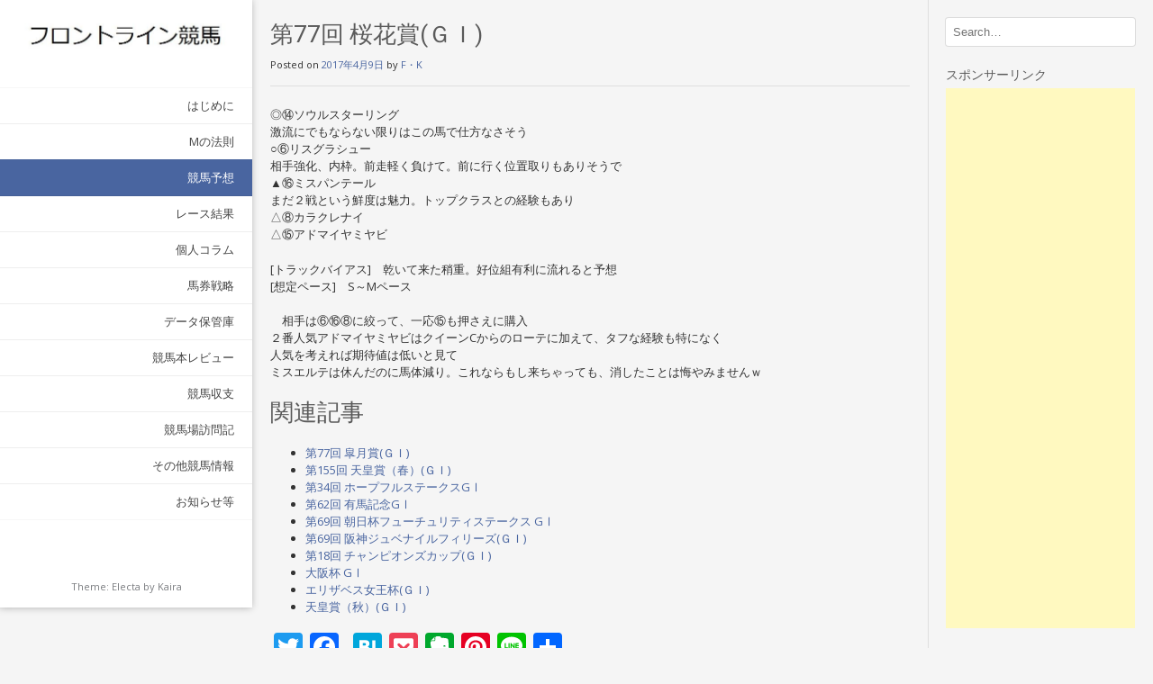

--- FILE ---
content_type: text/html; charset=UTF-8
request_url: https://flontlinekeiba.com/archives/126
body_size: 11044
content:
<!DOCTYPE html><!-- Electa.ORG -->
<html lang="ja"
	prefix="og: https://ogp.me/ns#" >
<head>
<meta charset="UTF-8">
<meta name="viewport" content="width=device-width, initial-scale=1">
<link rel="profile" href="http://gmpg.org/xfn/11">
<link rel="pingback" href="https://flontlinekeiba.com/xmlrpc.php">
<title>第77回 桜花賞(ＧＩ) | フロントライン競馬</title>

<!-- All in One SEO Pack 3.3.4 によって Michael Torbert の Semper Fi Web Design[303,340] -->
<script type="application/ld+json" class="aioseop-schema">{"@context":"https://schema.org","@graph":[{"@type":"Organization","@id":"https://flontlinekeiba.com/#organization","url":"https://flontlinekeiba.com/","name":"\u30d5\u30ed\u30f3\u30c8\u30e9\u30a4\u30f3\u7af6\u99ac","sameAs":[]},{"@type":"WebSite","@id":"https://flontlinekeiba.com/#website","url":"https://flontlinekeiba.com/","name":"\u30d5\u30ed\u30f3\u30c8\u30e9\u30a4\u30f3\u7af6\u99ac","publisher":{"@id":"https://flontlinekeiba.com/#organization"}},{"@type":"WebPage","@id":"https://flontlinekeiba.com/archives/126#webpage","url":"https://flontlinekeiba.com/archives/126","inLanguage":"ja","name":"\u7b2c77\u56de \u685c\u82b1\u8cde(\uff27\uff29)","isPartOf":{"@id":"https://flontlinekeiba.com/#website"},"datePublished":"2017-04-09T05:54:39+00:00","dateModified":"2017-04-09T05:54:39+00:00"},{"@type":"Article","@id":"https://flontlinekeiba.com/archives/126#article","isPartOf":{"@id":"https://flontlinekeiba.com/archives/126#webpage"},"author":{"@id":"https://flontlinekeiba.com/archives/author/1#author"},"headline":"\u7b2c77\u56de \u685c\u82b1\u8cde(\uff27\uff29)","datePublished":"2017-04-09T05:54:39+00:00","dateModified":"2017-04-09T05:54:39+00:00","commentCount":0,"mainEntityOfPage":{"@id":"https://flontlinekeiba.com/archives/126#webpage"},"publisher":{"@id":"https://flontlinekeiba.com/#organization"},"articleSection":"\uff27\u2160, \u7af6\u99ac\u4e88\u60f3"},{"@type":"Person","@id":"https://flontlinekeiba.com/archives/author/1#author","name":"F\u30fbK","sameAs":[],"image":{"@type":"ImageObject","@id":"https://flontlinekeiba.com/#personlogo","url":"https://secure.gravatar.com/avatar/70dc8a8d81c2c2db8b375c4aaac2bb52?s=96&d=mm&r=g","width":96,"height":96,"caption":"F\u30fbK"}}]}</script>
<link rel="canonical" href="https://flontlinekeiba.com/archives/126" />
<meta property="og:type" content="article" />
<meta property="og:title" content="第77回 桜花賞(ＧＩ) | フロントライン競馬" />
<meta property="og:description" content="◎⑭ソウルスターリング激流にでもならない限りはこの馬で仕方なさそう○⑥リスグラシュー相手強化、内枠。前走軽く負けて。前に行く位置取りもありそうで▲⑯ミスパンテールまだ２戦という鮮度は魅力。トップクラスとの経験もあり△⑧カラクレナイ△⑮アドマイヤミヤビ[トラックバイアス]　乾いて来た稍重。好位組有利に流れると予想[想定ペース]　S～Mペース　相手は⑥⑯⑧に絞って、一応⑮も押さえに購入２番人気アドマイ" />
<meta property="og:url" content="https://flontlinekeiba.com/archives/126" />
<meta property="og:site_name" content="フロントライン競馬" />
<meta property="og:image" content="https://flontlinekeiba.com/wp-content/uploads/2018/04/0035.jpg" />
<meta property="article:published_time" content="2017-04-09T05:54:39Z" />
<meta property="article:modified_time" content="2017-04-09T05:54:39Z" />
<meta property="og:image:secure_url" content="https://flontlinekeiba.com/wp-content/uploads/2018/04/0035.jpg" />
<meta name="twitter:card" content="summary" />
<meta name="twitter:title" content="第77回 桜花賞(ＧＩ) | フロントライン競馬" />
<meta name="twitter:description" content="◎⑭ソウルスターリング激流にでもならない限りはこの馬で仕方なさそう○⑥リスグラシュー相手強化、内枠。前走軽く負けて。前に行く位置取りもありそうで▲⑯ミスパンテールまだ２戦という鮮度は魅力。トップクラスとの経験もあり△⑧カラクレナイ△⑮アドマイヤミヤビ[トラックバイアス]　乾いて来た稍重。好位組有利に流れると予想[想定ペース]　S～Mペース　相手は⑥⑯⑧に絞って、一応⑮も押さえに購入２番人気アドマイ" />
<meta name="twitter:image" content="https://flontlinekeiba.com/wp-content/uploads/2018/04/0035.jpg" />
<!-- All in One SEO Pack -->
<link rel='dns-prefetch' href='//s0.wp.com' />
<link rel='dns-prefetch' href='//secure.gravatar.com' />
<link rel='dns-prefetch' href='//fonts.googleapis.com' />
<link rel='dns-prefetch' href='//s.w.org' />
<link rel="alternate" type="application/rss+xml" title="フロントライン競馬 &raquo; フィード" href="https://flontlinekeiba.com/feed" />
<link rel="alternate" type="application/rss+xml" title="フロントライン競馬 &raquo; コメントフィード" href="https://flontlinekeiba.com/comments/feed" />
<link rel="alternate" type="application/rss+xml" title="フロントライン競馬 &raquo; 第77回 桜花賞(ＧＩ) のコメントのフィード" href="https://flontlinekeiba.com/archives/126/feed" />
		<script type="text/javascript">
			window._wpemojiSettings = {"baseUrl":"https:\/\/s.w.org\/images\/core\/emoji\/11\/72x72\/","ext":".png","svgUrl":"https:\/\/s.w.org\/images\/core\/emoji\/11\/svg\/","svgExt":".svg","source":{"concatemoji":"https:\/\/flontlinekeiba.com\/wp-includes\/js\/wp-emoji-release.min.js?ver=1b582f36ced12301dc38d31dee337b6e"}};
			!function(e,a,t){var n,r,o,i=a.createElement("canvas"),p=i.getContext&&i.getContext("2d");function s(e,t){var a=String.fromCharCode;p.clearRect(0,0,i.width,i.height),p.fillText(a.apply(this,e),0,0);e=i.toDataURL();return p.clearRect(0,0,i.width,i.height),p.fillText(a.apply(this,t),0,0),e===i.toDataURL()}function c(e){var t=a.createElement("script");t.src=e,t.defer=t.type="text/javascript",a.getElementsByTagName("head")[0].appendChild(t)}for(o=Array("flag","emoji"),t.supports={everything:!0,everythingExceptFlag:!0},r=0;r<o.length;r++)t.supports[o[r]]=function(e){if(!p||!p.fillText)return!1;switch(p.textBaseline="top",p.font="600 32px Arial",e){case"flag":return s([55356,56826,55356,56819],[55356,56826,8203,55356,56819])?!1:!s([55356,57332,56128,56423,56128,56418,56128,56421,56128,56430,56128,56423,56128,56447],[55356,57332,8203,56128,56423,8203,56128,56418,8203,56128,56421,8203,56128,56430,8203,56128,56423,8203,56128,56447]);case"emoji":return!s([55358,56760,9792,65039],[55358,56760,8203,9792,65039])}return!1}(o[r]),t.supports.everything=t.supports.everything&&t.supports[o[r]],"flag"!==o[r]&&(t.supports.everythingExceptFlag=t.supports.everythingExceptFlag&&t.supports[o[r]]);t.supports.everythingExceptFlag=t.supports.everythingExceptFlag&&!t.supports.flag,t.DOMReady=!1,t.readyCallback=function(){t.DOMReady=!0},t.supports.everything||(n=function(){t.readyCallback()},a.addEventListener?(a.addEventListener("DOMContentLoaded",n,!1),e.addEventListener("load",n,!1)):(e.attachEvent("onload",n),a.attachEvent("onreadystatechange",function(){"complete"===a.readyState&&t.readyCallback()})),(n=t.source||{}).concatemoji?c(n.concatemoji):n.wpemoji&&n.twemoji&&(c(n.twemoji),c(n.wpemoji)))}(window,document,window._wpemojiSettings);
		</script>
		<style type="text/css">
img.wp-smiley,
img.emoji {
	display: inline !important;
	border: none !important;
	box-shadow: none !important;
	height: 1em !important;
	width: 1em !important;
	margin: 0 .07em !important;
	vertical-align: -0.1em !important;
	background: none !important;
	padding: 0 !important;
}
</style>
<link rel='stylesheet' id='wpfront-scroll-top-css'  href='https://flontlinekeiba.com/wp-content/plugins/wpfront-scroll-top/css/wpfront-scroll-top.min.css?ver=1.6.2' type='text/css' media='all' />
<link rel='stylesheet' id='wp-pagenavi-css'  href='https://flontlinekeiba.com/wp-content/plugins/wp-pagenavi/pagenavi-css.css?ver=2.70' type='text/css' media='all' />
<link rel='stylesheet' id='parent-style-css'  href='https://flontlinekeiba.com/wp-content/themes/electa/style.css?ver=1b582f36ced12301dc38d31dee337b6e' type='text/css' media='all' />
<link rel='stylesheet' id='child-style-css'  href='https://flontlinekeiba.com/wp-content/themes/electa-child/style.css?ver=1b582f36ced12301dc38d31dee337b6e' type='text/css' media='all' />
<link rel='stylesheet' id='kaira_theme_fonts-css'  href='//fonts.googleapis.com/css?family=Open+Sans%3Aregular%2Citalic%2C700|Roboto%3Aregular%2Citalic%2C700%26subset%3Dlatin%2C' type='text/css' media='screen' />
<link rel='stylesheet' id='electa-google-body-font-default-css'  href='//fonts.googleapis.com/css?family=Open+Sans%3A400%2C300%2C300italic%2C400italic%2C600%2C600italic%2C700%2C700italic&#038;ver=1.3.06' type='text/css' media='all' />
<link rel='stylesheet' id='electa-google-heading-font-default-css'  href='//fonts.googleapis.com/css?family=Roboto%3A400%2C300%2C300italic%2C400italic%2C500%2C500italic%2C700%2C700italic&#038;ver=1.3.06' type='text/css' media='all' />
<link rel='stylesheet' id='electa-fontawesome-css'  href='https://flontlinekeiba.com/wp-content/themes/electa/includes/font-awesome/css/font-awesome.css?ver=4.7.0' type='text/css' media='all' />
<link rel='stylesheet' id='electa-style-css'  href='https://flontlinekeiba.com/wp-content/themes/electa-child/style.css?ver=1.3.06' type='text/css' media='all' />
<link rel='stylesheet' id='jetpack-widget-social-icons-styles-css'  href='https://flontlinekeiba.com/wp-content/plugins/jetpack/modules/widgets/social-icons/social-icons.css?ver=20170506' type='text/css' media='all' />
<link rel='stylesheet' id='addtoany-css'  href='https://flontlinekeiba.com/wp-content/plugins/add-to-any/addtoany.min.css?ver=1.14' type='text/css' media='all' />
<link rel='stylesheet' id='jetpack_css-css'  href='https://flontlinekeiba.com/wp-content/plugins/jetpack/css/jetpack.css?ver=6.0.4' type='text/css' media='all' />
<script type='text/javascript' src='https://flontlinekeiba.com/wp-includes/js/jquery/jquery.js?ver=1.12.4'></script>
<script type='text/javascript' src='https://flontlinekeiba.com/wp-includes/js/jquery/jquery-migrate.min.js?ver=1.4.1'></script>
<script type='text/javascript' src='https://flontlinekeiba.com/wp-content/plugins/add-to-any/addtoany.min.js?ver=1.0'></script>
<link rel='https://api.w.org/' href='https://flontlinekeiba.com/wp-json/' />
<link rel="EditURI" type="application/rsd+xml" title="RSD" href="https://flontlinekeiba.com/xmlrpc.php?rsd" />
<link rel="wlwmanifest" type="application/wlwmanifest+xml" href="https://flontlinekeiba.com/wp-includes/wlwmanifest.xml" /> 
<link rel='prev' title='中山8R' href='https://flontlinekeiba.com/archives/125' />
<link rel='next' title='【レースを見終えて】4/9(日)' href='https://flontlinekeiba.com/archives/127' />

<link rel='shortlink' href='https://wp.me/s9PijA-15958501' />
<link rel="alternate" type="application/json+oembed" href="https://flontlinekeiba.com/wp-json/oembed/1.0/embed?url=https%3A%2F%2Fflontlinekeiba.com%2Farchives%2F126" />
<link rel="alternate" type="text/xml+oembed" href="https://flontlinekeiba.com/wp-json/oembed/1.0/embed?url=https%3A%2F%2Fflontlinekeiba.com%2Farchives%2F126&#038;format=xml" />

<script data-cfasync="false">
window.a2a_config=window.a2a_config||{};a2a_config.callbacks=[];a2a_config.overlays=[];a2a_config.templates={};a2a_localize = {
	Share: "共有",
	Save: "ブックマーク",
	Subscribe: "購読",
	Email: "メール",
	Bookmark: "ブックマーク",
	ShowAll: "すべて表示する",
	ShowLess: "小さく表示する",
	FindServices: "サービスを探す",
	FindAnyServiceToAddTo: "追加するサービスを今すぐ探す",
	PoweredBy: "Powered by",
	ShareViaEmail: "メールでシェアする",
	SubscribeViaEmail: "メールで購読する",
	BookmarkInYourBrowser: "ブラウザにブックマーク",
	BookmarkInstructions: "このページをブックマークするには、 Ctrl+D または \u2318+D を押下。",
	AddToYourFavorites: "お気に入りに追加",
	SendFromWebOrProgram: "任意のメールアドレスまたはメールプログラムから送信",
	EmailProgram: "メールプログラム",
	More: "詳細&#8230;"
};

(function(d,s,a,b){a=d.createElement(s);b=d.getElementsByTagName(s)[0];a.async=1;a.src="https://static.addtoany.com/menu/page.js";b.parentNode.insertBefore(a,b);})(document,"script");
</script>
<script type="text/javascript">
	window._wp_rp_static_base_url = 'https://wprp.zemanta.com/static/';
	window._wp_rp_wp_ajax_url = "https://flontlinekeiba.com/wp-admin/admin-ajax.php";
	window._wp_rp_plugin_version = '3.6.4';
	window._wp_rp_post_id = '126';
	window._wp_rp_num_rel_posts = '10';
	window._wp_rp_thumbnails = false;
	window._wp_rp_post_title = '%E7%AC%AC77%E5%9B%9E+%E6%A1%9C%E8%8A%B1%E8%B3%9E%28%EF%BC%A7%EF%BC%A9%29';
	window._wp_rp_post_tags = ['%E7%AB%B6%E9%A6%AC%E4%BA%88%E6%83%B3', '%EF%BC%A7%E2%85%A0', 'cbr', '77', 'br'];
	window._wp_rp_promoted_content = true;
</script>

<link rel='dns-prefetch' href='//v0.wordpress.com'/>
<style type='text/css'>img#wpstats{display:none}</style>    <style type="text/css" media="screen">
            </style>
    <link rel="icon" href="https://flontlinekeiba.com/wp-content/uploads/2018/04/cropped-0034-1-32x32.jpg" sizes="32x32" />
<link rel="icon" href="https://flontlinekeiba.com/wp-content/uploads/2018/04/cropped-0034-1-192x192.jpg" sizes="192x192" />
<link rel="apple-touch-icon-precomposed" href="https://flontlinekeiba.com/wp-content/uploads/2018/04/cropped-0034-1-180x180.jpg" />
<meta name="msapplication-TileImage" content="https://flontlinekeiba.com/wp-content/uploads/2018/04/cropped-0034-1-270x270.jpg" />
<style id="tt-easy-google-font-styles" type="text/css">p { }
h1 { }
h2 { }
h3 { }
h4 { }
h5 { }
h6 { }
</style></head>

<body class="post-template-default single single-post postid-126 single-format-standard">
<div id="page">

<header id="masthead" class="site-header " role="banner">
        
        
    <div class="site-header-inner">
    	<div class="site-branding">
                            <a href="https://flontlinekeiba.com/" class="site-logo-img" title="フロントライン競馬" rel="home"><img src="https://flontlinekeiba.com/wp-content/uploads/2018/04/cropped-0029.jpg" alt="フロントライン競馬" /></a>
                                	</div>
        
                
        <nav id="site-navigation" class="main-navigation" role="navigation">
            <span class="header-menu-button"><i class="fa fa-bars"></i><span>Menu</span></span>
            <div id="main-menu" class="main-menu-container">
                <span class="main-menu-close"><i class="fa fa-angle-right"></i><i class="fa fa-angle-left"></i></span>
                <div class="menu-%e3%83%a1%e3%83%8b%e3%83%a5%e3%83%bc%ef%bc%91-container"><ul id="menu-%e3%83%a1%e3%83%8b%e3%83%a5%e3%83%bc%ef%bc%91" class="menu"><li id="menu-item-664" class="menu-item menu-item-type-taxonomy menu-item-object-category menu-item-664"><a href="https://flontlinekeiba.com/archives/category/introduction">はじめに</a></li>
<li id="menu-item-665" class="menu-item menu-item-type-taxonomy menu-item-object-category menu-item-has-children menu-item-665"><a href="https://flontlinekeiba.com/archives/category/mslaw">Mの法則</a>
<ul class="sub-menu">
	<li id="menu-item-701" class="menu-item menu-item-type-taxonomy menu-item-object-category menu-item-701"><a href="https://flontlinekeiba.com/archives/category/mslaw/m-housoku">Mの法則</a></li>
	<li id="menu-item-702" class="menu-item menu-item-type-taxonomy menu-item-object-category menu-item-702"><a href="https://flontlinekeiba.com/archives/category/mslaw/pastg1favoritehorse">私の過去のGⅠの本命馬</a></li>
</ul>
</li>
<li id="menu-item-666" class="menu-item menu-item-type-taxonomy menu-item-object-category current-post-ancestor current-menu-parent current-post-parent menu-item-has-children menu-item-666"><a href="https://flontlinekeiba.com/archives/category/horseracingexpected">競馬予想</a>
<ul class="sub-menu">
	<li id="menu-item-667" class="menu-item menu-item-type-taxonomy menu-item-object-category current-post-ancestor current-menu-parent current-post-parent menu-item-667"><a href="https://flontlinekeiba.com/archives/category/horseracingexpected/g1">ＧⅠ</a></li>
	<li id="menu-item-668" class="menu-item menu-item-type-taxonomy menu-item-object-category menu-item-668"><a href="https://flontlinekeiba.com/archives/category/horseracingexpected/g2">ＧⅡ</a></li>
	<li id="menu-item-669" class="menu-item menu-item-type-taxonomy menu-item-object-category menu-item-669"><a href="https://flontlinekeiba.com/archives/category/horseracingexpected/g3">ＧⅢ</a></li>
	<li id="menu-item-2563" class="menu-item menu-item-type-taxonomy menu-item-object-category menu-item-2563"><a href="https://flontlinekeiba.com/archives/category/horseracingexpected/op-mishouri">OP～未勝利</a></li>
	<li id="menu-item-670" class="menu-item menu-item-type-taxonomy menu-item-object-category menu-item-670"><a href="https://flontlinekeiba.com/archives/category/horseracingexpected/region">地方</a></li>
	<li id="menu-item-671" class="menu-item menu-item-type-taxonomy menu-item-object-category menu-item-671"><a href="https://flontlinekeiba.com/archives/category/horseracingexpected/overseas">海外</a></li>
	<li id="menu-item-672" class="menu-item menu-item-type-taxonomy menu-item-object-category menu-item-672"><a href="https://flontlinekeiba.com/archives/category/horseracingexpected/win5">WIN5</a></li>
	<li id="menu-item-714" class="menu-item menu-item-type-taxonomy menu-item-object-category menu-item-714"><a href="https://flontlinekeiba.com/archives/category/horseracingexpected/thisweeksattentionhorse">今週の注目馬</a></li>
</ul>
</li>
<li id="menu-item-673" class="menu-item menu-item-type-taxonomy menu-item-object-category menu-item-has-children menu-item-673"><a href="https://flontlinekeiba.com/archives/category/raceresults">レース結果</a>
<ul class="sub-menu">
	<li id="menu-item-674" class="menu-item menu-item-type-taxonomy menu-item-object-category menu-item-674"><a href="https://flontlinekeiba.com/archives/category/raceresults/impressionsaftertherace">レース後の感想</a></li>
	<li id="menu-item-675" class="menu-item menu-item-type-taxonomy menu-item-object-category menu-item-675"><a href="https://flontlinekeiba.com/archives/category/raceresults/raceretrospective">レース回顧</a></li>
	<li id="menu-item-676" class="menu-item menu-item-type-taxonomy menu-item-object-category menu-item-676"><a href="https://flontlinekeiba.com/archives/category/raceresults/raceofsatisfaction">会心のレース</a></li>
	<li id="menu-item-682" class="menu-item menu-item-type-taxonomy menu-item-object-category menu-item-682"><a href="https://flontlinekeiba.com/archives/category/raceresults/greatsorrowrace">痛恨のレース</a></li>
</ul>
</li>
<li id="menu-item-680" class="menu-item menu-item-type-taxonomy menu-item-object-category menu-item-680"><a href="https://flontlinekeiba.com/archives/category/personalcolumn">個人コラム</a></li>
<li id="menu-item-2166" class="menu-item menu-item-type-taxonomy menu-item-object-category menu-item-2166"><a href="https://flontlinekeiba.com/archives/category/bettingticketstrategy">馬券戦略</a></li>
<li id="menu-item-1456" class="menu-item menu-item-type-taxonomy menu-item-object-category menu-item-1456"><a href="https://flontlinekeiba.com/archives/category/data">データ保管庫</a></li>
<li id="menu-item-1130" class="menu-item menu-item-type-taxonomy menu-item-object-category menu-item-1130"><a href="https://flontlinekeiba.com/archives/category/horseracingbooksreview">競馬本レビュー</a></li>
<li id="menu-item-679" class="menu-item menu-item-type-taxonomy menu-item-object-category menu-item-679"><a href="https://flontlinekeiba.com/archives/category/horseracingbalance">競馬収支</a></li>
<li id="menu-item-681" class="menu-item menu-item-type-taxonomy menu-item-object-category menu-item-681"><a href="https://flontlinekeiba.com/archives/category/horseracingvisiting">競馬場訪問記</a></li>
<li id="menu-item-677" class="menu-item menu-item-type-taxonomy menu-item-object-category menu-item-677"><a href="https://flontlinekeiba.com/archives/category/other">その他競馬情報</a></li>
<li id="menu-item-678" class="menu-item menu-item-type-taxonomy menu-item-object-category menu-item-678"><a href="https://flontlinekeiba.com/archives/category/notice">お知らせ等</a></li>
</ul></div>            </div>
        </nav> <!-- #site-navigation -->
        
                
        <div class="header-social">
    </div>        
        </div><div class="site-info">Theme: Electa by <a href="https://kairaweb.com/">Kaira</a>    </div>
    
    </header><!-- #masthead -->
	
<div id="content" class="site-content">
	<div id="primary" class="content-area">
		<main id="main" class="site-main" role="main">

					
			<article id="post-126" class="post-126 post type-post status-publish format-standard hentry category-g1 category-horseracingexpected">
	<header class="entry-header">
		<h1 class="entry-title">第77回 桜花賞(ＧＩ)</h1>        
        
		<div class="entry-meta">
			<span class="posted-on">Posted on <a href="https://flontlinekeiba.com/archives/126" rel="bookmark"><time class="entry-date published updated" datetime="2017-04-09T14:54:39+00:00">2017年4月9日</time></a></span><span class="byline"> by <span class="author vcard"><a class="url fn n" href="https://flontlinekeiba.com/archives/author/1">F・K</a></span></span>		</div><!-- .entry-meta -->
	</header><!-- .entry-header -->

	<div class="entry-content">
		<p>◎⑭ソウルスターリング<br />激流にでもならない限りはこの馬で仕方なさそう<br />○⑥リスグラシュー<br />相手強化、内枠。前走軽く負けて。前に行く位置取りもありそうで<br />▲⑯ミスパンテール<br />まだ２戦という鮮度は魅力。トップクラスとの経験もあり<br />△⑧カラクレナイ<br />△⑮アドマイヤミヤビ</p>
<p>[トラックバイアス]　乾いて来た稍重。好位組有利に流れると予想<br />[想定ペース]　S～Mペース</p>
<p>　相手は⑥⑯⑧に絞って、一応⑮も押さえに購入<br />２番人気アドマイヤミヤビはクイーンCからのローテに加えて、タフな経験も特になく<br />人気を考えれば期待値は低いと見て<br />ミスエルテは休んだのに馬体減り。これならもし来ちゃっても、消したことは悔やみませんｗ</p>

<div class="wp_rp_wrap  wp_rp_plain" id="wp_rp_first"><div class="wp_rp_content"><h3 class="related_post_title">関連記事</h3><ul class="related_post wp_rp"><li data-position="0" data-poid="in-130" data-post-type="none" ><a href="https://flontlinekeiba.com/archives/130" class="wp_rp_title">第77回 皐月賞(ＧＩ)</a></li><li data-position="1" data-poid="in-139" data-post-type="none" ><a href="https://flontlinekeiba.com/archives/139" class="wp_rp_title">第155回 天皇賞（春）(ＧＩ)</a></li><li data-position="2" data-poid="in-401" data-post-type="none" ><a href="https://flontlinekeiba.com/archives/401" class="wp_rp_title">第34回 ホープフルステークスGⅠ</a></li><li data-position="3" data-poid="in-399" data-post-type="none" ><a href="https://flontlinekeiba.com/archives/399" class="wp_rp_title">第62回 有馬記念GⅠ</a></li><li data-position="4" data-poid="in-393" data-post-type="none" ><a href="https://flontlinekeiba.com/archives/393" class="wp_rp_title">第69回 朝日杯フューチュリティステークス GⅠ</a></li><li data-position="5" data-poid="in-386" data-post-type="none" ><a href="https://flontlinekeiba.com/archives/386" class="wp_rp_title">第69回 阪神ジュベナイルフィリーズ(ＧＩ)</a></li><li data-position="6" data-poid="in-378" data-post-type="none" ><a href="https://flontlinekeiba.com/archives/378" class="wp_rp_title">第18回 チャンピオンズカップ(ＧＩ)</a></li><li data-position="7" data-poid="in-480" data-post-type="none" ><a href="https://flontlinekeiba.com/archives/480" class="wp_rp_title">大阪杯 GⅠ</a></li><li data-position="8" data-poid="in-361" data-post-type="none" ><a href="https://flontlinekeiba.com/archives/361" class="wp_rp_title">エリザベス女王杯(ＧＩ)</a></li><li data-position="9" data-poid="in-350" data-post-type="none" ><a href="https://flontlinekeiba.com/archives/350" class="wp_rp_title">天皇賞（秋）(ＧＩ)</a></li></ul></div></div>
<div class="addtoany_share_save_container addtoany_content addtoany_content_bottom"><div class="a2a_kit a2a_kit_size_32 addtoany_list" data-a2a-url="https://flontlinekeiba.com/archives/126" data-a2a-title="第77回 桜花賞(ＧＩ)"><a class="a2a_button_twitter" href="https://www.addtoany.com/add_to/twitter?linkurl=https%3A%2F%2Fflontlinekeiba.com%2Farchives%2F126&amp;linkname=%E7%AC%AC77%E5%9B%9E%20%E6%A1%9C%E8%8A%B1%E8%B3%9E%28%EF%BC%A7%EF%BC%A9%29" title="Twitter" rel="nofollow noopener" target="_blank"></a><a class="a2a_button_facebook" href="https://www.addtoany.com/add_to/facebook?linkurl=https%3A%2F%2Fflontlinekeiba.com%2Farchives%2F126&amp;linkname=%E7%AC%AC77%E5%9B%9E%20%E6%A1%9C%E8%8A%B1%E8%B3%9E%28%EF%BC%A7%EF%BC%A9%29" title="Facebook" rel="nofollow noopener" target="_blank"></a><a class="a2a_button_google_plus" href="https://www.addtoany.com/add_to/google_plus?linkurl=https%3A%2F%2Fflontlinekeiba.com%2Farchives%2F126&amp;linkname=%E7%AC%AC77%E5%9B%9E%20%E6%A1%9C%E8%8A%B1%E8%B3%9E%28%EF%BC%A7%EF%BC%A9%29" title="Google+" rel="nofollow noopener" target="_blank"></a><a class="a2a_button_hatena" href="https://www.addtoany.com/add_to/hatena?linkurl=https%3A%2F%2Fflontlinekeiba.com%2Farchives%2F126&amp;linkname=%E7%AC%AC77%E5%9B%9E%20%E6%A1%9C%E8%8A%B1%E8%B3%9E%28%EF%BC%A7%EF%BC%A9%29" title="Hatena" rel="nofollow noopener" target="_blank"></a><a class="a2a_button_pocket" href="https://www.addtoany.com/add_to/pocket?linkurl=https%3A%2F%2Fflontlinekeiba.com%2Farchives%2F126&amp;linkname=%E7%AC%AC77%E5%9B%9E%20%E6%A1%9C%E8%8A%B1%E8%B3%9E%28%EF%BC%A7%EF%BC%A9%29" title="Pocket" rel="nofollow noopener" target="_blank"></a><a class="a2a_button_evernote" href="https://www.addtoany.com/add_to/evernote?linkurl=https%3A%2F%2Fflontlinekeiba.com%2Farchives%2F126&amp;linkname=%E7%AC%AC77%E5%9B%9E%20%E6%A1%9C%E8%8A%B1%E8%B3%9E%28%EF%BC%A7%EF%BC%A9%29" title="Evernote" rel="nofollow noopener" target="_blank"></a><a class="a2a_button_pinterest" href="https://www.addtoany.com/add_to/pinterest?linkurl=https%3A%2F%2Fflontlinekeiba.com%2Farchives%2F126&amp;linkname=%E7%AC%AC77%E5%9B%9E%20%E6%A1%9C%E8%8A%B1%E8%B3%9E%28%EF%BC%A7%EF%BC%A9%29" title="Pinterest" rel="nofollow noopener" target="_blank"></a><a class="a2a_button_line" href="https://www.addtoany.com/add_to/line?linkurl=https%3A%2F%2Fflontlinekeiba.com%2Farchives%2F126&amp;linkname=%E7%AC%AC77%E5%9B%9E%20%E6%A1%9C%E8%8A%B1%E8%B3%9E%28%EF%BC%A7%EF%BC%A9%29" title="Line" rel="nofollow noopener" target="_blank"></a><a class="a2a_dd addtoany_share_save addtoany_share" href="https://www.addtoany.com/share"></a></div></div>			</div><!-- .entry-content -->

	<footer class="entry-footer">
		<span class="cat-links">Posted in <a href="https://flontlinekeiba.com/archives/category/horseracingexpected/g1" rel="category tag">ＧⅠ</a>, <a href="https://flontlinekeiba.com/archives/category/horseracingexpected" rel="category tag">競馬予想</a></span>	</footer><!-- .entry-footer -->
</article><!-- #post-## -->
			<p>最終更新日時 : 2017年04月09日 14時54分</p>
			
			<p style=”text-align:center;”> スポンサーリンク<br>
			<script async src="//pagead2.googlesyndication.com/pagead/js/adsbygoogle.js"></script>
			<ins class="adsbygoogle"
		     style="display:block; text-align:center;"
		     data-ad-layout="in-article"
		     data-ad-format="fluid"
		     data-ad-client="ca-pub-4410322446569156"
		     data-ad-slot="6202122792"></ins>
			<script>
    	 (adsbygoogle = window.adsbygoogle || []).push({});
		</script>
			</p><br>
			
				<nav class="navigation post-navigation" role="navigation">
		<h1 class="screen-reader-text">Post navigation</h1>
		<div class="nav-links">
			<div class="nav-previous"><a href="https://flontlinekeiba.com/archives/125" rel="prev"><span class="meta-nav">&larr;</span>&nbsp;中山8R</a></div><div class="nav-next"><a href="https://flontlinekeiba.com/archives/127" rel="next">【レースを見終えて】4/9(日)&nbsp;<span class="meta-nav">&rarr;</span></a></div>		</div><!-- .nav-links -->
	</nav><!-- .navigation -->
	　
			
			<div id="comments" class="comments-area">

	
	
	
		<div id="respond" class="comment-respond">
		<h3 id="reply-title" class="comment-reply-title">コメントを残す <small><a rel="nofollow" id="cancel-comment-reply-link" href="/archives/126#respond" style="display:none;">コメントをキャンセル</a></small></h3>			<form action="https://flontlinekeiba.com/wp-comments-post.php" method="post" id="commentform" class="comment-form" novalidate>
				<p class="comment-notes"><span id="email-notes">メールアドレスが公開されることはありません。</span> <span class="required">*</span> が付いている欄は必須項目です</p><p class="comment-form-comment"><label for="comment">コメント</label> <textarea id="comment" name="comment" cols="45" rows="8" maxlength="65525" required="required"></textarea></p><p class="comment-form-author"><label for="author">名前 <span class="required">*</span></label> <input id="author" name="author" type="text" value="" size="30" maxlength="245" required='required' /></p>
<p class="comment-form-email"><label for="email">メール <span class="required">*</span></label> <input id="email" name="email" type="email" value="" size="30" maxlength="100" aria-describedby="email-notes" required='required' /></p>
<p class="comment-form-url"><label for="url">サイト</label> <input id="url" name="url" type="url" value="" size="30" maxlength="200" /></p>
<p class="form-submit"><input name="submit" type="submit" id="submit" class="submit" value="コメントを送信" /> <input type='hidden' name='comment_post_ID' value='126' id='comment_post_ID' />
<input type='hidden' name='comment_parent' id='comment_parent' value='0' />
</p><p class="tsa_param_field_tsa_" style="display:none;">email confirm<span class="required">*</span><input type="text" name="tsa_email_param_field___" id="tsa_email_param_field___" size="30" value="" />
	</p><p class="tsa_param_field_tsa_2" style="display:none;">post date<span class="required">*</span><input type="text" name="tsa_param_field_tsa_3" id="tsa_param_field_tsa_3" size="30" value="2026-01-24 18:43:37" />
	</p><p id="throwsSpamAway">日本語が含まれない投稿は無視されますのでご注意ください。（スパム対策）</p>			</form>
			</div><!-- #respond -->
	
</div><!-- #comments -->
				
		</main><!-- #main -->
	</div><!-- #primary -->


<div id="secondary" class="widget-area" role="complementary">
	<aside id="search-2" class="widget widget_search"><form role="search" method="get" class="search-form" action="https://flontlinekeiba.com/">
	<label>
		<input type="search" class="search-field" placeholder="Search&hellip;" value="" name="s" />
	</label>
	<input type="submit" class="search-submit pc-bg" value="&nbsp;" />
</form></aside><aside id="custom_html-6" class="widget_text widget widget_custom_html"><h3 class="widget-title">スポンサーリンク</h3><div class="textwidget custom-html-widget"><script async src="//pagead2.googlesyndication.com/pagead/js/adsbygoogle.js"></script>
<!-- フロントライン競馬サイドバー -->
<ins class="adsbygoogle"
     style="display:block"
     data-ad-client="ca-pub-4410322446569156"
     data-ad-slot="3879088079"
     data-ad-format="auto"></ins>
<script>
(adsbygoogle = window.adsbygoogle || []).push({});
</script></div></aside><aside id="top-posts-2" class="widget widget_top-posts"><h3 class="widget-title">人気の記事</h3><ul>				<li>
										<a href="https://flontlinekeiba.com/archives/3103" class="bump-view" data-bump-view="tp">
						競馬も人も変化する。「Mの法則」という競馬の本質を取り巻く、近代競馬と、今井雅宏氏の変化について					</a>
									</li>
			</ul></aside><aside id="archives-3" class="widget widget_archive"><h3 class="widget-title">アーカイブ</h3>		<label class="screen-reader-text" for="archives-dropdown-3">アーカイブ</label>
		<select id="archives-dropdown-3" name="archive-dropdown" onchange='document.location.href=this.options[this.selectedIndex].value;'>
			
			<option value="">月を選択</option>
				<option value='https://flontlinekeiba.com/archives/date/2022/09'> 2022年9月 </option>
	<option value='https://flontlinekeiba.com/archives/date/2020/07'> 2020年7月 </option>
	<option value='https://flontlinekeiba.com/archives/date/2020/06'> 2020年6月 </option>
	<option value='https://flontlinekeiba.com/archives/date/2020/05'> 2020年5月 </option>
	<option value='https://flontlinekeiba.com/archives/date/2020/04'> 2020年4月 </option>
	<option value='https://flontlinekeiba.com/archives/date/2020/03'> 2020年3月 </option>
	<option value='https://flontlinekeiba.com/archives/date/2020/02'> 2020年2月 </option>
	<option value='https://flontlinekeiba.com/archives/date/2020/01'> 2020年1月 </option>
	<option value='https://flontlinekeiba.com/archives/date/2019/12'> 2019年12月 </option>
	<option value='https://flontlinekeiba.com/archives/date/2019/11'> 2019年11月 </option>
	<option value='https://flontlinekeiba.com/archives/date/2019/10'> 2019年10月 </option>
	<option value='https://flontlinekeiba.com/archives/date/2019/09'> 2019年9月 </option>
	<option value='https://flontlinekeiba.com/archives/date/2019/08'> 2019年8月 </option>
	<option value='https://flontlinekeiba.com/archives/date/2019/07'> 2019年7月 </option>
	<option value='https://flontlinekeiba.com/archives/date/2019/06'> 2019年6月 </option>
	<option value='https://flontlinekeiba.com/archives/date/2019/05'> 2019年5月 </option>
	<option value='https://flontlinekeiba.com/archives/date/2019/04'> 2019年4月 </option>
	<option value='https://flontlinekeiba.com/archives/date/2019/03'> 2019年3月 </option>
	<option value='https://flontlinekeiba.com/archives/date/2019/02'> 2019年2月 </option>
	<option value='https://flontlinekeiba.com/archives/date/2019/01'> 2019年1月 </option>
	<option value='https://flontlinekeiba.com/archives/date/2018/12'> 2018年12月 </option>
	<option value='https://flontlinekeiba.com/archives/date/2018/11'> 2018年11月 </option>
	<option value='https://flontlinekeiba.com/archives/date/2018/10'> 2018年10月 </option>
	<option value='https://flontlinekeiba.com/archives/date/2018/09'> 2018年9月 </option>
	<option value='https://flontlinekeiba.com/archives/date/2018/08'> 2018年8月 </option>
	<option value='https://flontlinekeiba.com/archives/date/2018/07'> 2018年7月 </option>
	<option value='https://flontlinekeiba.com/archives/date/2018/06'> 2018年6月 </option>
	<option value='https://flontlinekeiba.com/archives/date/2018/05'> 2018年5月 </option>
	<option value='https://flontlinekeiba.com/archives/date/2018/04'> 2018年4月 </option>
	<option value='https://flontlinekeiba.com/archives/date/2018/03'> 2018年3月 </option>
	<option value='https://flontlinekeiba.com/archives/date/2018/02'> 2018年2月 </option>
	<option value='https://flontlinekeiba.com/archives/date/2018/01'> 2018年1月 </option>
	<option value='https://flontlinekeiba.com/archives/date/2017/12'> 2017年12月 </option>
	<option value='https://flontlinekeiba.com/archives/date/2017/11'> 2017年11月 </option>
	<option value='https://flontlinekeiba.com/archives/date/2017/10'> 2017年10月 </option>
	<option value='https://flontlinekeiba.com/archives/date/2017/09'> 2017年9月 </option>
	<option value='https://flontlinekeiba.com/archives/date/2017/08'> 2017年8月 </option>
	<option value='https://flontlinekeiba.com/archives/date/2017/07'> 2017年7月 </option>
	<option value='https://flontlinekeiba.com/archives/date/2017/06'> 2017年6月 </option>
	<option value='https://flontlinekeiba.com/archives/date/2017/05'> 2017年5月 </option>
	<option value='https://flontlinekeiba.com/archives/date/2017/04'> 2017年4月 </option>
	<option value='https://flontlinekeiba.com/archives/date/2017/03'> 2017年3月 </option>
	<option value='https://flontlinekeiba.com/archives/date/2017/02'> 2017年2月 </option>
	<option value='https://flontlinekeiba.com/archives/date/2017/01'> 2017年1月 </option>
	<option value='https://flontlinekeiba.com/archives/date/2016/12'> 2016年12月 </option>

		</select>
		</aside><aside id="text-4" class="widget widget_text"><h3 class="widget-title">サラブレットは意思を持つ生命である。マシーンではない。</h3>			<div class="textwidget"><p><iframe type="text/html" frameborder="0" allowfullscreen style="max-width:100%" src="https://read.amazon.com.au/kp/card?preview=inline&#038;linkCode=ll1&#038;ref_=k4w_oembed_n0Yfi1E62sc6W3&#038;asin=4895951006&#038;tag=frontlinekeiba-22"></iframe></p>
</div>
		</aside><aside id="text-2" class="widget widget_text"><h3 class="widget-title">現代競馬における短縮理論</h3>			<div class="textwidget"><p><iframe type="text/html" frameborder="0" allowfullscreen style="max-width:100%" src="https://read.amazon.com.au/kp/card?preview=inline&#038;linkCode=ll1&#038;ref_=k4w_oembed_2mociMtjM3efuo&#038;asin=4865354832&#038;tag=frontlinekeiba-22"></iframe></p>
</div>
		</aside><aside id="text-3" class="widget widget_text"><h3 class="widget-title">あらゆるデータを網羅した種牡馬辞典</h3>			<div class="textwidget"><p><iframe type="text/html" frameborder="0" allowfullscreen style="max-width:100%" src="https://read.amazon.com.au/kp/card?preview=inline&#038;linkCode=ll1&#038;ref_=k4w_oembed_moPToqUUh9kXYX&#038;asin=4865354794&#038;tag=frontlinekeiba-22"></iframe></p>
</div>
		</aside><aside id="custom_html-2" class="widget_text widget widget_custom_html"><h3 class="widget-title">ブログランキング</h3><div class="textwidget custom-html-widget">予想が良かった・記事が参考になった時などにクリックしていただけると幸いです！<br>
<br>
<a href="//horserace.blogmura.com/ranking.html"><img src="//horserace.blogmura.com/img/horserace88_31.gif" width="88" height="31" border="0" alt="にほんブログ村 競馬ブログへ" /></a><br /><a href="//horserace.blogmura.com/ranking.html">にほんブログ村</a></div></aside><aside id="custom_html-3" class="widget_text widget widget_custom_html"><h3 class="widget-title">リンク集</h3><div class="textwidget custom-html-widget"><a href="https://www.keiba-gp.net/" target="_blank">競馬予想GP 公式</a><br>
<a href="http://www.keiba-m.com/" target="_blank">今井雅宏の「Ｍの法則」公式サイト</a></div></aside></div><!-- #secondary -->
</div> <!-- #content -->
Copyright © <a href="https://flontlinekeiba.com/" title="フロントライン競馬" rel="home">フロントライン競馬 </a>All Rights Reserved.
</div> <!-- #page -->



    <div id="wpfront-scroll-top-container"><img src="https://flontlinekeiba.com/wp-content/plugins/wpfront-scroll-top/images/icons/1.png" alt="" /></div>
    <script type="text/javascript">function wpfront_scroll_top_init() {if(typeof wpfront_scroll_top == "function" && typeof jQuery !== "undefined") {wpfront_scroll_top({"scroll_offset":100,"button_width":0,"button_height":0,"button_opacity":0.8,"button_fade_duration":200,"scroll_duration":400,"location":1,"marginX":20,"marginY":20,"hide_iframe":false,"auto_hide":false,"auto_hide_after":2});} else {setTimeout(wpfront_scroll_top_init, 100);}}wpfront_scroll_top_init();</script>	<div style="display:none">
	</div>
<script type='text/javascript' src='https://s0.wp.com/wp-content/js/devicepx-jetpack.js?ver=202604'></script>
<script type='text/javascript' src='https://flontlinekeiba.com/wp-content/plugins/wpfront-scroll-top/js/wpfront-scroll-top.min.js?ver=1.6.2'></script>
<script type='text/javascript' src='https://secure.gravatar.com/js/gprofiles.js?ver=2026Janaa'></script>
<script type='text/javascript'>
/* <![CDATA[ */
var WPGroHo = {"my_hash":""};
/* ]]> */
</script>
<script type='text/javascript' src='https://flontlinekeiba.com/wp-content/plugins/jetpack/modules/wpgroho.js?ver=1b582f36ced12301dc38d31dee337b6e'></script>
<script type='text/javascript' src='https://flontlinekeiba.com/wp-content/themes/electa/js/custom.js?ver=1.3.06'></script>
<script type='text/javascript' src='https://flontlinekeiba.com/wp-content/themes/electa/js/skip-link-focus-fix.js?ver=1.3.06'></script>
<script type='text/javascript' src='https://flontlinekeiba.com/wp-includes/js/comment-reply.min.js?ver=1b582f36ced12301dc38d31dee337b6e'></script>
<script type='text/javascript' src='https://flontlinekeiba.com/wp-includes/js/wp-embed.min.js?ver=1b582f36ced12301dc38d31dee337b6e'></script>
<script type='text/javascript' src='https://flontlinekeiba.com/wp-content/plugins/throws-spam-away/js/tsa_params.min.js?ver=2.9'></script>
<script type='text/javascript' src='https://stats.wp.com/e-202604.js' async='async' defer='defer'></script>
<script type='text/javascript'>
	_stq = window._stq || [];
	_stq.push([ 'view', {v:'ext',j:'1:6.0.4',blog:'145212158',post:'126',tz:'9',srv:'flontlinekeiba.com'} ]);
	_stq.push([ 'clickTrackerInit', '145212158', '126' ]);
</script>
</body>
</html>

--- FILE ---
content_type: text/html; charset=utf-8
request_url: https://www.google.com/recaptcha/api2/aframe
body_size: 266
content:
<!DOCTYPE HTML><html><head><meta http-equiv="content-type" content="text/html; charset=UTF-8"></head><body><script nonce="c_Jl6apvS4NPxM2ERZ2S6g">/** Anti-fraud and anti-abuse applications only. See google.com/recaptcha */ try{var clients={'sodar':'https://pagead2.googlesyndication.com/pagead/sodar?'};window.addEventListener("message",function(a){try{if(a.source===window.parent){var b=JSON.parse(a.data);var c=clients[b['id']];if(c){var d=document.createElement('img');d.src=c+b['params']+'&rc='+(localStorage.getItem("rc::a")?sessionStorage.getItem("rc::b"):"");window.document.body.appendChild(d);sessionStorage.setItem("rc::e",parseInt(sessionStorage.getItem("rc::e")||0)+1);localStorage.setItem("rc::h",'1769280220578');}}}catch(b){}});window.parent.postMessage("_grecaptcha_ready", "*");}catch(b){}</script></body></html>

--- FILE ---
content_type: text/css
request_url: https://flontlinekeiba.com/wp-content/themes/electa/style.css?ver=1b582f36ced12301dc38d31dee337b6e
body_size: 10370
content:
/*
Theme Name: Electa
Theme URI: https://kairaweb.com/theme/electa/
Author: Kaira
Author URI: https://kairaweb.com/
Description: Electa is your grid layout personal or commercial portfolio theme. Electa is the perfect theme to display any site from your photography portfolio, personal blog, restaurant websites, wedding sites, entertainment websites, or any site you'd like to display your beautiful images on. Along with the blocks layout, Electa has multiple page layouts which work well with SiteOrigin's simple drag and drop Page Builder, allowing you to built any type of page layout you like. Also integrated with WooCommerce, Electa can easily turn into a full online eCommerce store where you can sell products. Install WooCommerce now and build your own online shop in no time. Download Electa now and give it a go! Demo - https://demo.kairaweb.com/#electa
Version: 1.3.06
License: GNU General Public License v2 or later
License URI: http://www.gnu.org/licenses/gpl-2.0.html
Text Domain: electa
Tags: one-column, two-columns, three-columns, four-columns, right-sidebar, grid-layout, flexible-header, custom-background, custom-colors, custom-header, custom-menu, featured-image-header, featured-images, full-width-template, theme-options, threaded-comments, translation-ready, blog, e-commerce, entertainment, photography, portfolio

Electa is built from Underscores http://underscores.me/, (C) 2012-2014 Automattic, Inc.
*/

/*--------------------------------------------------------------
>>> TABLE OF CONTENTS:
----------------------------------------------------------------
1.0 Reset
2.0 Typography
3.0 Elements
4.0 Forms
5.0 Navigation
	5.1 Links
	5.2 Menus
6.0 Electa Elements
7.0 Accessibility
8.0 Alignments
9.0 Clearings
10.0 Widgets
11.0 Content
	11.1 Posts and pages
	11.2 Asides
	11.3 Comments
12.0 Infinite scroll
13.0 Media
	13.1 Captions
	13.2 Galleries
--------------------------------------------------------------*/

/*--------------------------------------------------------------
1.0 Reset
--------------------------------------------------------------*/
html, body, div, span, applet, object, iframe,
h1, h2, h3, h4, h5, h6, p, blockquote, pre,
a, abbr, acronym, address, big, cite, code,
del, dfn, em, font, ins, kbd, q, s, samp,
small, strike, strong, sub, sup, tt, var,
dl, dt, dd, ol, ul, li,
fieldset, form, label, legend,
table, caption, tbody, tfoot, thead, tr, th, td {
	border: 0;
	font-family: inherit;
	font-size: 100%;
	font-style: inherit;
	font-weight: inherit;
	margin: 0;
	outline: 0;
	padding: 0;
	vertical-align: baseline;
}

html {
	font-size: 62.5%; /* Corrects text resizing oddly in IE6/7 when body font-size is set using em units http://clagnut.com/blog/348/#c790 */
	overflow-y: scroll; /* Keeps page centered in all browsers regardless of content height */
	-webkit-text-size-adjust: 100%; /* Prevents iOS text size adjust after orientation change, without disabling user zoom */
	-ms-text-size-adjust:     100%; /* www.456bereastreet.com/archive/201012/controlling_text_size_in_safari_for_ios_without_disabling_user_zoom/ */
}

*,
*:before,
*:after { /* apply a natural box layout model to all elements; see http://www.paulirish.com/2012/box-sizing-border-box-ftw/ */
	-webkit-box-sizing: border-box; /* Not needed for modern webkit but still used by Blackberry Browser 7.0; see http://caniuse.com/#search=box-sizing */
	-moz-box-sizing:    border-box; /* Still needed for Firefox 28; see http://caniuse.com/#search=box-sizing */
	 box-sizing:         border-box;
}

body {
	background: #F5F5F5; /* Fallback for when there is no custom background color defined. */
}

article,
aside,
details,
figcaption,
figure,
footer,
header,
main,
nav,
section {
	display: block;
}

ol,
ul {
	list-style: none;
}

table { /* tables still need 'cellspacing="0"' in the markup */
	border-collapse: separate;
	border-spacing: 0;
}

caption,
th,
td {
	font-weight: normal;
	text-align: left;
}
blockquote:before,
blockquote:after,
q:before,
q:after {
	content: "";
}

blockquote,
q {
	quotes: "" "";
    margin-bottom: 1.5em;
}

a:focus {
	outline: thin dotted;
}

a:hover,
a:active {
	outline: 0;
}

a img {
	border: 0;
}

/*--------------------------------------------------------------
2.0 Typography
--------------------------------------------------------------*/
body,
button,
input,
select,
textarea {
    color: #404040;
    font-family: sans-serif;
    font-size: 13px;
    line-height: 1.5;
}

/* Headings */
h1,h2,h3,h4,h5,h6 {
    clear: both;
}
hr {
    background-color: #ccc;
    border: 0;
    height: 1px;
    margin-bottom: 1.5em;
}

/* Text elements */
p {
    margin-bottom: 1.5em;
}
ul, ol {
    margin: 0 0 1.5em 3em;
}
ul {
    list-style: disc;
}
ol {
    list-style: decimal;
}
li > ul,
li > ol {
    margin-bottom: 0;
    margin-left: 1.5em;
}
dt {
    font-weight: bold;
}
dd {
    margin: 0 1.5em 1.5em;
}
b, strong {
    font-weight: bold;
}
dfn, cite, em, i {
    font-style: italic;
}
blockquote {
    font-style: italic;
    margin-left: 1em;
    padding-left: 1em;
    border-left: 1px solid #AAA;
}
address {
    margin: 0 0 1.5em;
}
pre {
    background: #f7f7f7;
    border: 1px solid #D8D8D8;
    box-shadow: 0 1px 2px rgba(0, 0, 0, 0.09);
    font-family: "Courier 10 Pitch", Courier, monospace;
    font-size: 15px;
    font-size: 1.5rem;
    line-height: 1.55;
    margin-bottom: 1.6em;
    padding: 15px 20px;
    overflow: auto;
    max-width: 100%;
}
code, kbd, tt, var {
    font: 15px Monaco, Consolas, "Andale Mono", "DejaVu Sans Mono", monospace;
}
abbr, acronym {
    border-bottom: 1px dotted #666;
    cursor: help;
}
mark, ins {
    background: #fff9c0;
    text-decoration: none;
}
sup,
sub {
    font-size: 75%;
    height: 0;
    line-height: 0;
    position: relative;
    vertical-align: baseline;
}
sup {
    bottom: 1ex;
}
sub {
    top: .5ex;
}
small {
    font-size: 75%;
}
big {
    font-size: 125%;
}
figure {
    margin: 0;
}
table {
    border-bottom: 1px solid #D5D5D5;
    border-collapse: collapse;
    border-spacing: 0;
    font-size: 14px;
    line-height: 2;
    margin: 0 0 25px;
    width: 100%;
}
th {
    font-weight: bold;
}
img {
    height: auto; /* Make sure images are scaled correctly. */
    max-width: 100%; /* Adhere to container width. */
}
button,
input,
select,
textarea {
    font-size: inherit; /* Corrects font size not being inherited in all browsers */
    margin: 0; /* Addresses margins set differently in IE6/7, F3/4, S5, Chrome */
    vertical-align: baseline; /* Improves appearance and consistency in all browsers */
    *vertical-align: middle; /* Improves appearance and consistency in all browsers */
}
button,
input {
    line-height: normal; /* Addresses FF3/4 setting line-height using !important in the UA stylesheet */
}
button,
html input[type="button"],
input[type="reset"],
input[type="submit"] {
    border: 1px solid #ccc;
    border-color: #ccc #ccc #bbb #ccc;
    border-radius: 3px;
    box-shadow: inset 0 1px 0 rgba(255, 255, 255, 0.5), inset 0 15px 17px rgba(255, 255, 255, 0.5), inset 0 -5px 12px rgba(0, 0, 0, 0.05);
    color: rgba(0, 0, 0, .8);
    cursor: pointer; /* Improves usability and consistency of cursor style between image-type 'input' and others */
    -webkit-appearance: button; /* Corrects inability to style clickable 'input' types in iOS */
    font-size: 12px;
    font-size: 1.2rem;
    line-height: 1;
    padding: .6em 1em .4em;
    text-shadow: 0 1px 0 rgba(255, 255, 255, 0.8);
}
button:hover,
html input[type="button"]:hover,
input[type="reset"]:hover,
input[type="submit"]:hover {
    border-color: #ccc #bbb #aaa #bbb;
}
button:focus,
html input[type="button"]:focus,
input[type="reset"]:focus,
input[type="submit"]:focus,
button:active,
html input[type="button"]:active,
input[type="reset"]:active,
input[type="submit"]:active {
    border-color: #aaa #bbb #bbb #bbb;
    box-shadow: inset 0 -1px 0 rgba(255, 255, 255, 0.5), inset 0 2px 5px rgba(0, 0, 0, 0.15);
}
input[type="checkbox"],
input[type="radio"] {
    box-sizing: border-box; /* Addresses box sizing set to content-box in IE8/9 */
    padding: 0; /* Addresses excess padding in IE8/9 */
}
input[type="search"] {
    -webkit-appearance: textfield; /* Addresses appearance set to searchfield in S5, Chrome */
    -webkit-box-sizing: content-box; /* Addresses box sizing set to border-box in S5, Chrome (include -moz to future-proof) */
    -moz-box-sizing:    content-box;
    box-sizing:         content-box;
}
input[type="search"]::-webkit-search-decoration { /* Corrects inner padding displayed oddly in S5, Chrome on OSX */
    -webkit-appearance: none;
}
button::-moz-focus-inner,
input::-moz-focus-inner { /* Corrects inner padding and border displayed oddly in FF3/4 www.sitepen.com/blog/2008/05/14/the-devils-in-the-details-fixing-dojos-toolbar-buttons/ */
    border: 0;
    padding: 0;
}
input[type="text"],
select,
input[type="email"],
input[type="password"],
input[type="search"],
input[type="number"],
input[type="date"],
textarea {
    background-color: rgba(255, 255, 255, 1);
    border: 0 none;
    border-radius: 1px;
    box-shadow: 0 0 0 1px rgba(0, 0, 0, 0.1);
    color: #C3C3C3;
    padding: 8px 2%;
    width: 100%;
    outline: none;
}
input[type="range"],
select {
    width: 100%;
}
input[type="text"]:focus,
input[type="email"]:focus,
input[type="password"]:focus,
input[type="search"]:focus,
textarea:focus {
    box-shadow: 0 0 0 1px rgba(0, 0, 0, 0.25);
    color: #111;
}

/*--------------------------------------------------------------
3.0 Elements
--------------------------------------------------------------*/
hr {
	background-color: #ccc;
	border: 0;
	height: 1px;
	margin-bottom: 1.5em;
}

ul,
ol {
	margin: 0 0 1.5em 3em;
}

ul {
	list-style: disc;
}

ol {
	list-style: decimal;
}

li > ul,
li > ol {
	margin-bottom: 0;
	margin-left: 1.5em;
}

dt {
	font-weight: bold;
}

dd {
	margin: 0 1.5em 1.5em;
}

img {
	height: auto; /* Make sure images are scaled correctly. */
	max-width: 100%; /* Adhere to container width. */
}

figure {
	margin: 0;
}

table {
	margin: 0 0 1.5em;
	width: 100%;
}

th {
	font-weight: bold;
}

/*--------------------------------------------------------------
4.0 Forms
--------------------------------------------------------------*/
button,
input,
select,
textarea {
	font-size: 100%; /* Corrects font size not being inherited in all browsers */
	margin: 0; /* Addresses margins set differently in IE6/7, F3/4, S5, Chrome */
	vertical-align: baseline; /* Improves appearance and consistency in all browsers */
}

button,
input[type="button"],
input[type="reset"],
input[type="submit"] {
	cursor: pointer; /* Improves usability and consistency of cursor style between image-type 'input' and others */
	-webkit-appearance: button; /* Corrects inability to style clickable 'input' types in iOS */
	font-size: 12px;
	font-size: 1.2rem;
	line-height: 1;
}

input[type="checkbox"],
input[type="radio"] {
	padding: 0; /* Addresses excess padding in IE8/9 */
}

input[type="search"] {
	-webkit-appearance: textfield; /* Addresses appearance set to searchfield in S5, Chrome */
	-webkit-box-sizing: border-box; /* Addresses box sizing set to border-box in S5, Chrome (include -moz to future-proof) */
	-moz-box-sizing:    border-box;
	box-sizing:         border-box;
}

input[type="search"]::-webkit-search-decoration { /* Corrects inner padding displayed oddly in S5, Chrome on OSX */
	-webkit-appearance: none;
}

button::-moz-focus-inner,
input::-moz-focus-inner { /* Corrects inner padding and border displayed oddly in FF3/4 www.sitepen.com/blog/2008/05/14/the-devils-in-the-details-fixing-dojos-toolbar-buttons/ */
	border: 0;
	padding: 0;
}

input[type="text"],
input[type="email"],
input[type="url"],
input[type="password"],
input[type="search"],
textarea {
	color: #6F6F6F;
	border: 0;
	border-radius: 3px;
}

input[type="text"]:focus,
input[type="email"]:focus,
input[type="url"]:focus,
input[type="password"]:focus,
input[type="search"]:focus,
textarea:focus {
	color: #111;
}

input[type="text"],
input[type="email"],
input[type="url"],
input[type="password"],
input[type="search"] {
	padding: 8px;
}

textarea {
	overflow: auto; /* Removes default vertical scrollbar in IE6/7/8/9 */
	padding-left: 8px;
	vertical-align: top; /* Improves readability and alignment in all browsers */
	width: 100%;
}

h1, h2, h3, h4, h5, h6, h1 a, h2 a, h3 a, h4 a, h5 a, h6 a {
    font-weight: 400;
    line-height: 1.0em;
    word-wrap: break-word;
}

h1 {
    font-size: 32px;
    margin-bottom: .5em;
    margin-top: .5em;
}

h2 {
    font-size: 30px;
    margin-bottom: .75em;
    margin-top: .75em;
}

h3 {
    font-size: 26px;
    margin-bottom: .857em;
    margin-top: .857em;
}

h4 {
    font-size: 20px;
    margin-bottom: 1em;
    margin-top: 1em;
}

h5 {
    font-size: 16px;
    margin-bottom: 1.125em;
    margin-top: 1.125em;
}

h6 {
    font-size: 14px;
    margin-bottom: 1.285em;
    margin-top: 1.285em;
}

.entry-content code {
    display: block;
    background: #f7f7f7;
    border: 1px solid #D8D8D8;
    padding: 10px;
    box-shadow: 0 1px 2px rgba(0, 0, 0, 0.09);
    margin: 5px 0;
    overflow-x: auto;
}

/*--------------------------------------------------------------
5.0 Navigation
--------------------------------------------------------------*/
/*--------------------------------------------------------------
5.1 Links
--------------------------------------------------------------*/
a {
	text-decoration: none;
}

a:visited {
}

a:hover,
a:focus,
a:active {
}

/*--------------------------------------------------------------
5.2 Menus
--------------------------------------------------------------*/
.main-navigation {
	clear: both;
	display: block;
	width: 100%;
    margin: 15px 0 10px;
}

.main-navigation ul {
	list-style: none;
	margin: 0;
	padding-left: 0;
}

.main-navigation li {
	position: relative;
    padding: 0;
    margin: 0 0 -1px;
}

.main-navigation a {
    border: 1px solid rgba(0, 0, 0, 0.03);
    border-left: 0;
    border-right: 0;
	display: block;
	text-decoration: none;
    text-align: right;
	padding: 10px 20px;
    color: #444 !important;
    font-size: 13px;
}
.main-navigation a:hover {
    color: #FFF !important;
}

.main-navigation ul ul {
	box-shadow: 1px 1px 4px rgba(0, 0, 0, 0.1);
	background-color: #FFF;
	float: left;
	position: absolute;
	top: 0;
	left: -999em;
	z-index: 20;
}

.main-navigation ul ul ul {
	left: -999em;
	top: 2px;
}

.main-navigation ul ul li a {
    background-color: #FFF;
    border: 0;
	text-align: left;
	min-width: 130px;
	padding: 11px 10px;
	white-space: nowrap;
}

.main-navigation ul ul li {
    padding: 0;
}

.main-navigation li:hover > a {
}

.main-navigation ul ul :hover > a {
}

.main-navigation ul li:hover > ul {
	left: 100%;
}

.main-navigation ul ul li:hover > ul {
	left: 100%;
}

.main-navigation li.current-menu-item > a,
.main-navigation li.current_page_item > a,
.main-navigation li.current-menu-parent > a,
.main-navigation li.current_page_parent > a,
.main-navigation li.current-menu-ancestor > a,
.main-navigation li.current_page_ancestor > a {
    color: #FFF !important;
}

.header-menu-button,
.main-menu-close {
    display: none;
}
.menu-dropdown-btn {
    display: none;
    position: absolute;
    top: 0;
    right: 0;
    background-color: rgba(255, 255, 255, 0.1);
    color: #838383;
    margin: 0;
    padding: 10px 14px;
    /* box-shadow: -1px 0 0 rgba(0, 0, 0, 0.08); */
    height: 35px;
    line-height: 15px;
    text-align: center;
    font-size: 14px;
    z-index: 9;
    cursor: pointer;
}

.site-main .comment-navigation,
.site-main .paging-navigation,
.site-main .post-navigation {
	margin: 30px 0;
	overflow: hidden;
}

.comment-navigation .nav-previous,
.paging-navigation .nav-previous,
.post-navigation .nav-previous {
	float: left;
	width: 50%;
}

.comment-navigation .nav-next,
.paging-navigation .nav-next,
.post-navigation .nav-next {
	float: right;
	text-align: right;
	width: 50%;
}

/*--------------------------------------------------------------
6.0 Electa Elements
--------------------------------------------------------------*/

.clearboth {
    clear: both;
}

#page {
    position: relative;
    right: 0;
    
    -webkit-transition: right 0.4s ease 0s;
     -moz-transition: right 0.4s ease 0s;
      -ms-transition: right 0.4s ease 0s;
       -o-transition: right 0.4s ease 0s;
          transition: right 0.4s ease 0s;
}

.electa-button,
#comments .form-submit #submit {
    border: 1px solid rgba(0, 0, 0, 0.3);
    border-radius: 2px;
    box-shadow: 0 1px 6px rgba(0, 0, 0, 0.15);
    color: #FFFFFF !important;
    text-decoration: none !important;
    cursor: pointer;
    display: inline-block;
    font-weight: 300;
    margin: 35px 0 0;
    padding: 15px 30px;
    text-shadow: 0 -1px 0 rgba(0, 0, 0, 0.6);
}

/* -------- Header Elements -------- */
.site-header {
    background-color: #FFFFFF;
    color: #7B7D80;
    width: 280px;
    position: relative;
    z-index: 20;
    float: left;
    
    -webkit-transition: width 0.2s ease 0s;
     -moz-transition: width 0.2s ease 0s;
      -ms-transition: width 0.2s ease 0s;
       -o-transition: width 0.2s ease 0s;
          transition: width 0.2s ease 0s;
}
.site-header-inner {
    box-shadow: -1px 0 8px rgba(0, 0, 0, 0.3);
    background-color: #FFF;
    position: relative;
    padding: 10px 0 50px;
}
a.site-logo-img {
    display: block;
    margin: 0 auto;
}
.site-branding {
    padding: 0 20px 15px;
    position: relative;
}
.site-branding a {
    display: block;
    font-weight: 300;
}
.site-branding img {
    display: block;
}
.site-title {
    margin: 0;
    padding: 0;
    font-size: 26px;
    text-align: center;
}
.site-description {
    margin: 0;
    padding: 10px 0 2px;
    font-size: 13px;
    text-align: center;
    color: inherit;
}

.header-nologo .site-title {
    font-size: 50px;
    line-height: 1.2em;
    padding: 20px 0 4px;
}
.header-nologo .site-description {
    font-size: 12px;
    line-height: 1.2em;
    padding: 0 0 12px;
}

.header-social {
    text-align: center;
}
.header-social {
    padding: 0 20px 2px;
    text-align: center;
    min-height: 38px;
}
.search-btn,
.header-social a {
    display: inline-block;
    margin: 12px 6px 0;
    font-size: 20px;
}
.search-btn {
    cursor: pointer;
}

.site-info {
    width: 280px;
    text-align: center;
    font-size: 11px;
    position: absolute;
    bottom: 15px;
}
.site-info a {
    text-decoration: none;
    color: inherit;
}

/* ---- Search Elements ---- */
.search-button {
    cursor: pointer;
    text-align: right;
    padding: 4px 5px 5px;
    position: absolute;
    bottom: 49px;
    left: 240px;
    z-index: 21;
    opacity: 0;
    
    -webkit-transition: opacity 0.2s ease 0s;
     -moz-transition: opacity 0.2s ease 0s;
      -ms-transition: opacity 0.2s ease 0s;
       -o-transition: opacity 0.2s ease 0s;
          transition: opacity 0.2s ease 0s;
}
.search-button i {
    font-size: 16px;
}
.search-block {
    position: absolute;
    top: -35px;
    left: 55px;
    background-color: #FFF;
    padding: 10px;
    border-radius: 4px;
    box-shadow: 0 1px 10px rgba(0, 0, 0, 0.1);
    width: 295px;
    white-space: nowrap;
    display: none;
}
.search-block .search-field {
    background-color: #FFF;
    font-size: 14px;
    padding: 10px 6px 10px;
    text-align: left;
    width: 238px;
    outline: none;
}
.search-block .search-submit {
    background-image: url(images/search_btn_bg.png);
    background-repeat: no-repeat;
    background-position: center center;
    border: 0 none;
    border-radius: 0 2px 2px 0;
    box-shadow: none;
    color: #FFFFFF;
    height: 38px;
    left: -5px;
    position: relative;
    text-shadow: none;
    width: 38px;
}
.search-block-arrow {
    width: 0px;
    height: 0px;
    border-top: 15px solid transparent;
    border-right: 15px solid #FFFFFF;
    border-bottom: 15px solid transparent;
    position: absolute;
    top: 13px;
    left: -14px;
    z-index: 26;
}

header:hover .search-button {
    opacity: 1;
}
.search-button.search-on {
    opacity: 1 !important;
}

.search-no-results .page-content {
    padding: 40px 0 0;
    text-align: center;
}

.not-found {
    text-align: center;
}
.not-found .page-title {
    text-align: left;
}
.not-found .fa-ban {
    font-size: 260px;
    display: inline-block;
    color: #DBDBDB;
    margin: 40px 0 20px;
}
.not-found-options {
    text-align: center;
    padding: 25px 0 50px;
}
.not-found-options a {
    display: inline-block;
    min-width: 140px;
    margin: 0 8px;
    padding: 15px 30px;
    font-size: 13px;
    text-decoration: none;
}

/* -------- Content Elements -------- */
.site-content {
    margin-left: 280px;
    
    -webkit-transition: margin-left 0.2s ease 0s;
     -moz-transition: margin-left 0.2s ease 0s;
      -ms-transition: margin-left 0.2s ease 0s;
       -o-transition: margin-left 0.2s ease 0s;
        transition: margin-left 0.2s ease 0s;
}
.content-area {
    box-shadow: 1px 0 0 #dfdfdf;
    width: 75%;
    min-height: 10px;
    float: left;
    padding: 20px;
    max-width: 1180px;
}
.body-blocks-layout .content-area {
    padding: 0;
}
body.page-template-template-full-width.body-blocks-layout .content-area {
    padding: 20px;
}

.content-area-full {
    width: 100%;
    max-width: none;
}

.page-header,
.entry-header {
    border-bottom: 1px solid #DFDFDF;
    padding: 0 0 20px;
    position: relative;
}
.entry-header {
    margin: 0 0 20px;
}
.page-title,
.entry-title {
    margin: 0;
    padding: 0;
    font-size: 24px;
}




/* -------- Sidebar Elements -------- */
.widget-area {
    box-shadow: 1px 0 0 #dfdfdf inset;
    width: 25%;
    min-height: 10px;
    max-width: 320px;
    float: left;
    padding: 20px;
}
.widget-area .widget .widget-title {
    font-size: 14px;
    text-transform: uppercase;
    margin: 25px 0 8px;
    padding: 0;
}


/* -------- Breadcrumb Elements -------- */
.cx-breadcrumbs {
    position: absolute;
    top: 7px;
    right: 0;
}
.cx-breadcrumbs .post {
    border-bottom: 0;
    margin: 0;
    padding: 5px 0 0;
    min-height: 5px;
}

/* -------- WooCommerce Elements -------- */
.woocommerce-page .site-content #container {
    box-shadow: 1px 0 0 #dfdfdf;
    width: 75%;
    min-height: 10px;
    float: left;
    padding: 20px;
    max-width: 1180px;
}
.woocommerce-page .site-content .widget-area {
    
}

.woocommerce-page #container #content {
    position: relative;
    padding: 65px 0 0;
}
.woocommerce-page .page-title {
    position: absolute;
    top: 0;
    border-bottom: 1px solid #DFDFDF;
    width: 100%;
    padding: 0 0 20px;
}
.woocommerce-page .woocommerce-breadcrumb {
    position: absolute;
    top: 8px;
    right: 0;
}

.woocommerce-page .woocommerce-result-count {
    clear: both;
    padding: 10px 0 0;
}
.woocommerce ul.products {
    padding: 20px 0 0;
}



/* -------- Block Layout Elements -------- */
.blog .content-area-full > #main {
    position: relative;
}

.blocks-wrap-remove {
    /*background-image: url(images/loader.gif);
    background-repeat: no-repeat;
    background-position: center 20%;*/
}
.blocks-wrap-remove .electa-blocks-post {
    visibility: hidden;
}

.electa-blocks-post {
    background-color: #f9f9f9;
    background-size: auto 110%;
    background-position: center center;
    float: left;
    overflow: hidden;
    
    -webkit-transition: background-size 0.2s linear 0s;
     -moz-transition: background-size 0.2s linear 0s;
      -ms-transition: background-size 0.2s linear 0s;
       -o-transition: background-size 0.2s linear 0s;
          transition: background-size 0.2s linear 0s;
}
.post-no-img {
    background-color: rgba(0, 0, 0, 0.2);
}
.electa-blocks-post-a {
    box-shadow: 0 0 0 1px rgba(0, 0, 0, 0.2) inset;
    background-color: rgba(0, 0, 0, 0.2);
    position: absolute;
    top: 0;
    left: 0;
    width: 100%;
    height: 100%;
    opacity: 0;
    
    -webkit-transition: opacity 0.2s ease 0s;
     -moz-transition: opacity 0.2s ease 0s;
      -ms-transition: opacity 0.2s ease 0s;
       -o-transition: opacity 0.2s ease 0s;
          transition: opacity 0.2s ease 0s;
}
.electa-blocks-post img {
    display: block;
    visibility: hidden;
}
.electa-blocks-post .entry-header {
    position: absolute;
    top: 50%;
    left: 0;
    width: 100%;
    margin: -20px 0 0;
    padding: 0;
    border: 0;
}
.electa-blocks-post .entry-header h3 {
    margin: -18px 0 0;
    padding: 0 10px;
    font-size: 24px;
    color: #FFF;
    text-align: center;
    font-weight: 300;
    text-shadow: 0 0 6px rgba(0, 0, 0, 0.4);
}

.electa-blocks-post:hover {
    background-size: auto 130%;
}
.electa-blocks-post:hover .electa-blocks-post-a {
    opacity: 1;
}

.home-loop-columns-four .electa-blocks-post {
    width: 25%;
    background-position: center center;
}

/* -------- Blog Standard Layout -------- */
.blog .page-header {
    margin: 0 0 25px;
}

.post {
    border-bottom: 1px solid #DFDFDF;
    margin: 25px 0;
    padding: 5px 0 30px;
    min-height: 100px;
}
.blocks-wrap .post:first-child {
    margin: 0 0 25px;
    padding: 0 0 30px;
}
.blocks-wrap .post:last-child {
    border: 0;
    margin: 25px 0;
    padding: 5px 0 30px;
}
.body-blocks-layout .post {
    border: 0 !important;
    margin: 0 !important;
    padding: 0 !important;
}
.post-left {
    float: left;
    width: 70%;
    padding: 0 3% 0 0;
}
.post-right {
    float: left;
    width: 30%;
    text-align: right;
}
.post-no-thumbnail .post-left {
    float: none;
    width: 100%;
}

.post .entry-header {
    border: 0;
    padding: 0;
    margin: 0;
}
.post .entry-title {
    font-size: 26px;
    margin: 0;
    padding: 0 0 8px;
}
.post .entry-meta {
    font-size: 11px;
}

.post .entry-content {
    margin: 0;
    padding: 12px 0 0;
}
.post .entry-content p {
    padding: 0;
}

.post .entry-footer {
    font-size: 11px;
}
.post .entry-footer span {
    margin-right: 10px;
}


/* -------- Single Page Elements -------- */

.single-post .post {
    border-bottom: 0;
    margin: 0 0 15px;
    padding: 5px 0 10px;
    min-height: 100px;
}
.single-post .entry-header {
    border-bottom: 1px solid #DFDFDF;
    padding: 0;
    margin: 0 0 10px;
}
.single-post .entry-meta {
    padding: 5px 0 15px;
}
.single-post .entry-footer {
    padding: 15px 0 0;
}
.single-post .post-navigation {
    margin: 10px 0;
}

/* -------- Contact Form 7 Styling -------- */
div.wpcf7 {
    padding: 15px 0 0;
}
.wpcf7 p {
    
}
.wpcf7 input {
    margin: 5px 0 0;
}
.wpcf7 textarea {
    margin: 5px 0 0;
}
.wpcf7-submit {
    border: 1px solid rgba(0, 0, 0, 0.3) !important;
    border-radius: 2px !important;
    box-shadow: 0 1px 6px rgba(0, 0, 0, 0.15) !important;
    color: #FFFFFF !important;
    display: inline-block !important;
    font-weight: 300 !important;
    margin: 35px 0 0 !important;
    padding: 15px 30px !important;
    text-shadow: 0 -1px 0 rgba(0, 0, 0, 0.6) !important;
}
.wpcf7-checkbox .wpcf7-list-item-label {
    margin: 0 18px 0 0;
}
.wpcf7-checkbox input {
    margin: 5px 2px 0 0;
    position: relative;
    top: 2px;
}
.wpcf7-radio .wpcf7-list-item-label {
    margin: 0 18px 0 0;
}
.wpcf7-radio input {
    margin: 5px 2px 0 0;
    position: relative;
    top: 2px;
}

/* -------- Comments Elements -------- */
.comments-area {
    
}
.comments-title {
    font-size: 18px;
}
.comment-list {
    margin: 0;
    padding: 20px 0 0;
    list-style-type: none;
    clear: both;
}
.comment-list li {
    margin: 0;
    padding: 0 0 10px;
}
.comment {
    
}
.comment-author {
    float: left;
    padding: 4px 0 0;
    width: 60px;
}
.comment-author .fn {
    display: block;
    font-size: 11px;
}
.comment-container {
    margin-left: 65px;
}

.comment-author .avatar {
    border: 2px solid #DCDCDC;
}
.comment-meta cite {
    display: block;
    font-size: 13px;
    font-weight: 600;
}
.comment-meta > a {
    font-size: 11px;
}
.comment-content {
    
}
.comment .reply {
    text-align: right;
}
.comments-area label {
    float: left;
    min-width: 10.5%;
    padding: 6px 0 0;
}
.comments-area input[type="text"],
.comments-area input[type="email"],
.comments-area input[type="password"],
.comments-area input[type="search"] {
    padding: 0.8% 1%;
    width: 75%;
}
#comments ul {
    margin-left: 2em;
}
#comments li {
    list-style-type: none;
}
#comments h3 {
    font-size: 22px;
    margin: 30px 0 10px;
}
#comments .form-allowed-tags {
    margin: 0;
}

/*--------------------------------------------------------------
7.0 Accessibility
--------------------------------------------------------------*/
/* Text meant only for screen readers */
.screen-reader-text {
	clip: rect(1px, 1px, 1px, 1px);
	position: absolute !important;
	height: 1px;
	width: 1px;
	overflow: hidden;
}

.screen-reader-text:hover,
.screen-reader-text:active,
.screen-reader-text:focus {
	background-color: #f1f1f1;
	border-radius: 3px;
	box-shadow: 0 0 2px 2px rgba(0, 0, 0, 0.6);
	clip: auto !important;
	color: #21759b;
	display: block;
	font-size: 14px;
	font-weight: bold;
	height: auto;
	left: 5px;
	line-height: normal;
	padding: 15px 23px 14px;
	text-decoration: none;
	top: 5px;
	width: auto;
	z-index: 100000; /* Above WP toolbar */
}

/*--------------------------------------------------------------
8.0 Alignments
--------------------------------------------------------------*/
.alignleft {
	display: inline;
	float: left;
	margin-right: 1.5em;
}

.alignright {
	display: inline;
	float: right;
	margin-left: 1.5em;
}

.aligncenter {
	clear: both;
	display: block;
	margin: 0 auto;
}

/*--------------------------------------------------------------
9.0 Clearings
--------------------------------------------------------------*/
.clear:before,
.clear:after,
.entry-content:before,
.entry-content:after,
.comment-content:before,
.comment-content:after,
.site-header:before,
.site-header:after,
.site-content:before,
.site-content:after,
.site-footer:before,
.site-footer:after {
	content: "";
	display: table;
}

.clear:after,
.entry-content:after,
.comment-content:after,
.site-header:after,
.site-content:after,
.site-footer:after {
	clear: both;
}

/*--------------------------------------------------------------
10.0 Widgets
--------------------------------------------------------------*/
.widget {
	margin: 0 0 1.5em;
}
.widget ul {
    margin: 0;
    padding: 0;
}
.widget ul li {
    list-style-type: none;
    margin: 0;
    padding: 3px 0;
    font-size: 13px;
}
.widget ul li a {
}

/* Make sure select elements fit in widgets */
.widget select {
	max-width: 100%;
}

/* Search widget */
.widget_search .search-submit {
	display: none;
}

/*--------------------------------------------------------------
11.0 Content
--------------------------------------------------------------*/
/*--------------------------------------------------------------
11.1 Posts and pages
--------------------------------------------------------------*/
.sticky {
	display: block;
}

.hentry {
	
}

.byline,
.updated:not(.published) {
	display: none;
}

.single .byline,
.group-blog .byline {
	display: inline;
}

.page-links {
	clear: both;
	margin: 0 0 1.5em;
}

.post-password-required .post-password-form input[type="password"] {
    margin-bottom: 1.5em;
    margin-left: 4px;
    margin-right: 4px;
    max-width: 357px;
}
.post-password-required .post-password-form input[type="submit"] {
    padding: 9px 12px;
    position: relative;
    top: -1px;
}

/*--------------------------------------------------------------
11.2 Asides
--------------------------------------------------------------*/
.blog .format-aside .entry-title,
.archive .format-aside .entry-title {
	display: none;
}

/*--------------------------------------------------------------
11.3 Comments
--------------------------------------------------------------*/
.comment-content a {
	word-wrap: break-word;
}

.bypostauthor {
	display: block;
}

/*--------------------------------------------------------------
12.0 Infinite scroll
--------------------------------------------------------------*/
/* Globally hidden elements when Infinite Scroll is supported and in use. */
.infinite-scroll .paging-navigation, /* Older / Newer Posts Navigation (always hidden) */
.infinite-scroll.neverending .site-footer { /* Theme Footer (when set to scrolling) */
	display: none;
}

/* When Infinite Scroll has reached its end we need to re-display elements that were hidden (via .neverending) before */
.infinity-end.neverending .site-footer {
	display: block;
}

/*--------------------------------------------------------------
13.0 Media
--------------------------------------------------------------*/
.page-content img.wp-smiley,
.entry-content img.wp-smiley,
.comment-content img.wp-smiley {
	border: none;
	margin-bottom: 0;
	margin-top: 0;
	padding: 0;
}

/* Make sure embeds and iframes fit their containers */
embed,
iframe,
object {
	max-width: 100%;
}

/*--------------------------------------------------------------
13.1 Captions
--------------------------------------------------------------*/
.wp-caption {
	margin-bottom: 1.5em;
	max-width: 100%;
}

.wp-caption img[class*="wp-image-"] {
	display: block;
	margin: 0 auto;
}

.wp-caption-text {
	text-align: center;
}

.wp-caption .wp-caption-text {
	margin: 0.8075em 0;
}

/*--------------------------------------------------------------
13.2 Galleries
--------------------------------------------------------------*/
.gallery {
	margin-bottom: 1.5em;
}

.gallery-item {
	display: inline-block;
	text-align: center;
	vertical-align: top;
	width: 100%;
}

.gallery-columns-2 .gallery-item {
	max-width: 50%;
}

.gallery-columns-3 .gallery-item {
	max-width: 33.33%;
}

.gallery-columns-4 .gallery-item {
	max-width: 25%;
}

.gallery-columns-5 .gallery-item {
	max-width: 20%;
}

.gallery-columns-6 .gallery-item {
	max-width: 16.66%;
}

.gallery-columns-7 .gallery-item {
	max-width: 14.28%;
}

.gallery-columns-8 .gallery-item {
	max-width: 12.5%;
}

.gallery-columns-9 .gallery-item {
	max-width: 11.11%;
}

.gallery-caption {
	display: block;
}

.panel-grid-cell .widget-title {
    margin-bottom: 0;
}
.so-masonry-container .masonry-brick {
    height: auto !important;
}

@media only screen and (max-width: 980px) {
    
    .site-header {
        width: 220px;
    }
    .site-content {
        margin-left: 220px;
    }
    
    .search-button {
        left: 180px;
    }
    
}

@media only screen and (max-width: 860px) {
    
    .cx-breadcrumbs {
        position: relative;
        top: 0;
        right: auto;
    }
    
}

@media screen and (max-width: 782px) {
    
    .main-navigation {
        margin: 0;
    }
    .header-menu-button {
        display: block;
        padding: 6px 10px 6px;
        text-transform: uppercase;
        cursor: pointer;
        text-align: center;
        color: #FFF;
    }
    .header-menu-button i {
        font-size: 18px;
        vertical-align: middle;
    }
    .header-menu-button span {
        vertical-align: middle;
        font-size: 18px;
        margin: 0 0 0 6px;
    }
    
    #main-menu > div,
    .main-navigation ul {
        display: block;
    }
    
    .main-navigation #main-menu {
        color: #FFFFFF;
        position: fixed;
        top: 0;
        right: -260px;
        width: 260px;
        max-width: 100%;
        -ms-box-sizing: border-box;
        -moz-box-sizing: border-box;
        -webkit-box-sizing: border-box;
        box-sizing: border-box;
        padding: 48px 22px 30px 22px;
        background: #22211F;
        z-index: 9999;
        height: 100%;
        overflow: auto;
        -webkit-transition: right 0.4s ease 0s;
        -moz-transition: right 0.4s ease 0s;
        -ms-transition: right 0.4s ease 0s;
        -o-transition: right 0.4s ease 0s;
        transition: right 0.4s ease 0s;
    }
    body.admin-bar .main-navigation #main-menu {
        padding: 80px 22px 30px 22px;
    }
    .main-navigation #main-menu .site-container {
        padding: 0;
    }
    .main-navigation li {
        display: block;
        float: none;
        margin: 0 0 1px;
    }
    .main-navigation li a {
        display: block;
        float: none;
        padding: 8px 0;
        color: #B5B5B5 !important;
        text-align: left;
        background: none !important;
    }
    .main-navigation li a:hover {
        color: #FFF !important
    }
    .main-navigation ul ul {
        position: relative !important;
        top: 0 !important;
        left: 0 !important;
        float: none !important;
        background-color: rgba(255, 255, 255, 0.14) !important;
        box-shadow: none;
        padding: 0;
        margin: 0;
        display: none !important;
    }
    .main-navigation ul ul li:last-child a,
    .main-navigation ul ul li a {
        padding: 8px;
        width: auto;
    }
    .main-navigation ul ul li a {
        background: none !important;
        white-space: normal;
    }
    
    #primary-menu,
    .menu-dropdown-btn {
        display: block;
    }
    .main-menu-close {
        display: block;
        border-radius: 4px;
        position: absolute;
        top: 10px;
        right: 10px;
        font-size: 30px;
        color: #898989 !important;
        text-align: center;
        padding: 0 8px 0 12px;
        height: 40px;
        line-height: 38px;
        cursor: pointer;
    }
    .main-menu-close .fa-angle-left {
        position: relative;
        left: -4px;
    }
    body.admin-bar .main-menu-close {
        top: 50px;
    }
    
    .open-page-item > ul.children,
    .open-page-item > ul.sub-menu {
        display: block !important;
    }
    
    .search-button {
        display: block !important;
        bottom: -70px;
        left: 20px;
        right: 20px;
    }
    .search-block-arrow {
        display: none;
    }
    .search-block {
        position: relative;
        top: 0;
        left: 0 !important;
        width: 100%;
    }
    .search-block .search-field {
        width: 100%;
    }
    .search-block .search-submit {
        position: absolute;
        left: auto;
        right: 9px;
        top: 9px;
    }

}

@media only screen and (max-width: 782px) {
    
    /* -------- Content Elements -------- */
    .site-header {
        box-shadow: 0 0 8px rgba(0, 0, 0, 0.3);
        display: block;
        width: 100%;
        float: none;
    }
    .site-header-inner {
        padding: 0;
        box-shadow: none;
    }
    .header-nologo .site-title {
        padding: 10px 0 0;
    }
    .header-nologo .site-description {
        padding: 0 0 8px;
    }
    .header-social-links a {
        margin: 0 4px 0;
    }
    .site-branding img {
        max-height: 130px;
        width: auto;
    }
    .site-description {
        font-size: 13px;
        padding: 5px 0 0;
    }
    .site-info {
        position: relative;
        bottom: 0;
        width: 100%;
        font-size: 10px;
        padding: 5px 0 6px;
    }
    .search-button {
        display: none;
    }
    
    .site-content {
        display: block;
        width: 100% !important;
        padding: 20px;
        margin-left: 0;
    }
    .body-blocks-layout .site-content {
        padding: 0;
    }
    
    .woocommerce-page .site-content #container {
        width: 100%;
        box-shadow: none;
        padding: 30px 20px 30px;
        float: none;
    }
    .post-type-archive-product.woocommerce.kra-shop-full-width #container,
    .post-type-archive-product.woocommerce-page.kra-shop-full-width #container {
        padding: 0;
    }
    .content-area {
        box-shadow: none;
        width: 100%;
        float: none;
        box-shadow: 0 1px 0 #dfdfdf;
        padding: 0;
    }
    .widget-area {
        box-shadow: none;
        width: 100%;
        max-width: 100%;
        float: none;
        padding: 30px 0 0;
    }
    
    .site-branding {
        text-align: center;
    }
    .site-branding a {
        display: inline-block;
    }
    
    .electa-blocks-post-a {
        opacity: 1;
    }
    
}

@media only screen and (max-width: 620px) {
    
    .electa-blocks-post {
        width: 50% !important;
    }
    
    .post-left {
        float: none;
        width: 100%;
        padding: 0 0 20px;
    }
    .post-right {
        float: none;
        width: 100%;
    }
    
}

@media only screen and (max-width: 560px) {
    
    .electa-blocks-post {
        width: 100% !important;
    }
    
}

body.show-main-menu #main-menu {
    right: 0px;
}
body.show-main-menu #page {
    right: 260px;
}

/*--------------------------------------------------------------
Fallback CSS for Customizer Library Styles
--------------------------------------------------------------*/
body,
.page-header h1,
.alba-banner-heading h5,
.alba-carousel-block,
.alba-heading-text {
    color: #7B7D80;
    font-family: 'Open Sans', sans-serif;
}
h1, h2, h3, h4, h5, h6,
h1 a, h2 a, h3 a, h4 a, h5 a, h6 a {
    color: #5A5A5A;
    font-family: 'Roboto', sans-serif;
}

a,
.pc-text a,
.site-branding a,
.entry-content a,
.entry-footer a,
.search-btn,
.search-button .fa-search,
.widget ul li a {
    color: #4965A0;
}
.pc-bg,
.electa-button,
#comments .form-submit #submit,
.woocommerce ul.products li.product a.add_to_cart_button, .woocommerce-page ul.products li.product a.add_to_cart_button,
.woocommerce ul.products li.product .onsale, .woocommerce-page ul.products li.product .onsale,
.woocommerce button.button.alt,
.woocommerce-page button.button.alt,
.woocommerce input.button.alt:hover,
.woocommerce-page #content input.button.alt:hover,
.woocommerce .cart-collaterals .shipping_calculator .button,
.woocommerce-page .cart-collaterals .shipping_calculator .button,
.woocommerce a.button,
.woocommerce-page a.button,
.woocommerce input.button,
.woocommerce-page #content input.button,
.woocommerce-page input.button,
.woocommerce #review_form #respond .form-submit input,
.woocommerce-page #review_form #respond .form-submit input,
.single-product span.onsale,
.header-cart:hover .header-cart-checkout .fa,
.main-navigation li.current-menu-item > a,
.main-navigation li.current_page_item > a,
.main-navigation li.current-menu-parent > a,
.main-navigation li.current_page_parent > a,
.main-navigation li.current-menu-ancestor > a,
.main-navigation li.current_page_ancestor > a,
.main-navigation li a:hover,
.woocommerce-cart .wc-proceed-to-checkout a.checkout-button:hover,
.header-menu-button,
.wpcf7-submit {
    background-color: #4965A0;
}
a:hover,
.pc-text a:hover,
.entry-content a:hover,
.entry-footer a:hover,
.search-btn:hover,
.search-button .fa-search:hover,
.widget ul li a:hover,
.woocommerce #content div.product p.price,
.woocommerce-page #content div.product p.price,
.woocommerce-page div.product p.price,
.woocommerce #content div.product span.price,
.woocommerce div.product span.price,
.woocommerce-page #content div.product span.price,
.woocommerce-page div.product span.price,

.woocommerce #content div.product .woocommerce-tabs ul.tabs li.active,
.woocommerce div.product .woocommerce-tabs ul.tabs li.active,
.woocommerce-page #content div.product .woocommerce-tabs ul.tabs li.active,
.woocommerce-page div.product .woocommerce-tabs ul.tabs li.active {
    color: #3e578b;
}
.pc-bg:hover,
.electa-button:hover,
.header-menu-button:hover,
#comments .form-submit #submit:hover,
.woocommerce input.button.alt,
.woocommerce-page #content input.button.alt,
.woocommerce .cart-collaterals .shipping_calculator .button,
.woocommerce-page .cart-collaterals .shipping_calculator .button,
.woocommerce a.button:hover,
.woocommerce-page a.button:hover,
.woocommerce input.button:hover,
.woocommerce-page #content input.button:hover,
.woocommerce-page input.button:hover,
.woocommerce ul.products li.product a.add_to_cart_button:hover, .woocommerce-page ul.products li.product a.add_to_cart_button:hover,
.woocommerce button.button.alt:hover,
.woocommerce-page button.button.alt:hover,
.woocommerce #review_form #respond .form-submit input:hover,
.woocommerce-page #review_form #respond .form-submit input:hover,
.woocommerce-cart .wc-proceed-to-checkout a.checkout-button,
.wpcf7-submit:hover {
    background-color: #3e578b;
}

--- FILE ---
content_type: text/css
request_url: https://flontlinekeiba.com/wp-content/themes/electa-child/style.css?ver=1.3.06
body_size: 58
content:
/*
 Theme Name:   electa Child
 Author URI:  http://flontlinekeiba.com/
 Template:     electa
*/

/* 文字の色変更 */
body {
color: #333;
}


